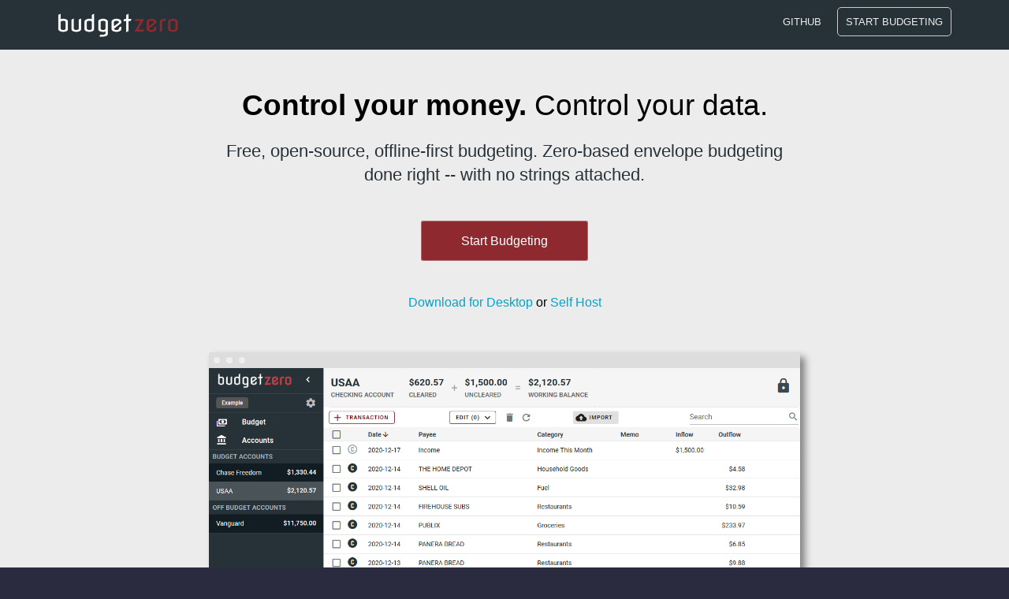

--- FILE ---
content_type: text/html; charset=UTF-8
request_url: https://budgetzero.io/
body_size: 1721
content:
<!doctype html>

<html lang="en">
	<head>
		<meta charset="utf-8">
		<meta name="viewport" content="width=device-width, initial-scale=1">

		<!-- Begin Jekyll SEO tag v2.6.1 -->
<title>budgetzero | Budget Zero</title>
<meta name="generator" content="Jekyll v4.1.1" />
<meta property="og:title" content="budgetzero" />
<meta property="og:locale" content="en_US" />
<meta name="description" content="Track and optimize your sales team in real time" />
<meta property="og:description" content="Track and optimize your sales team in real time" />
<link rel="canonical" href="https://proud-alligator.cloudvent.net/" />
<meta property="og:url" content="https://proud-alligator.cloudvent.net/" />
<meta property="og:site_name" content="Budget Zero" />
<script type="application/ld+json">
{"@type":"WebSite","description":"Track and optimize your sales team in real time","publisher":{"@type":"Organization","logo":{"@type":"ImageObject","url":"https://proud-alligator.cloudvent.net/siteicon.png"}},"headline":"budgetzero","sameAs":["https://github.com/CloudCannon/hydra-jekyll-template"],"url":"https://proud-alligator.cloudvent.net/","name":"Hydra Template","@context":"https://schema.org"}</script>
<!-- End Jekyll SEO tag -->

		<link type="application/atom+xml" rel="alternate" href="https://proud-alligator.cloudvent.net/feed.xml" title="Budget Zero" />

		<link rel="stylesheet" href="/css/screen.css">
		<link rel="icon" type="image/png" href="/favicon.png">

		
	</head>
	<body>
		<header>
			<div class="container">
				<div class="company-name"><a href="/"><img src="/images/logo2.png" alt="Hydra Logo" width="95" height="33" /></a></div>
				<nav>
	<a class="nav-toggle" id="open-nav" href="#">&#9776;</a>
	<a class="editor-link btn" href="cloudcannon:collections/_data/navigation.yml" class="btn"><strong>&#9998;</strong> Edit navigation</a>
	
		
		

		
		<a href="https://github.com/budgetzero/budgetzero
" class="" target="_blank">Github</a>
	
		
		

		
		<a href="https://app.budgetzero.io
" class=" highlight" target="_blank">Start Budgeting</a>
	
</nav>

			</div>
		</header>
		<section class="hero">
	<div class="text-container">
		<h1><strong>Control your money. </strong> Control your data.</h1>
		<!-- <p class=""><strong>Zero</strong> based budgeting. <strong>Zero</strong> cost. Zero lock-in.</p> -->
		<p>Free, open-source, offline-first budgeting. Zero-based envelope budgeting done right -- with no strings attached. </p>

		<div class="cta button alt"><a href="https://app.budgetzero.io">Start Budgeting</a></div>

		<a href="https://github.com/budgetzero/budgetzero/releases/latest">Download for Desktop</a> or
		<a href="https://github.com/budgetzero/budgetzero#deployment">Self Host</a>

	</br></br></br></br>
		<div>
			<img src="/images/screenshot_transactions.png" alt="Screenshot" class="screenshot editable" />
		</div>



	</div>
</section>

<div class="form-container email-section">
	<form method='POST' name='contact'><input type='hidden' name='form-name' value='contact' />
		<p>
			<label style="color:white"><strong>Want to stay up to date on new features & news?</strong> <input style="margin-top: 15px" type="email" name="email" placeholder="Enter your email"/></label>
		</p>
		<p>
			<button type="submit">Submit</button>
		</p>
		</form>
	</div>

<div class="content">
	<section>
		<div class="container flex">
			<div class="text editable">
				<h2>Stop playing catch-up. <strong>Direct</strong> your money where to go.</h2>
				<!-- <p>Hydra learns your business. By analyzing your sales data, Hydra optimizes your sales process and show
					you where you should be spending your resources. </p> -->
			</div>
			<div class="image">
				<img src="/images/screenshot_budget.png" alt="Screenshot" class="screenshot editable" />
			</div>
		</div>
	</section>

	<section>
		<div class="container flex">
			<div class="text editable">
				<h2>Easily <strong>import</strong> transactions from CSV, OFX or QFX.</h2>
				<!-- <p>Hydra learns your business. By analyzing your sales data, Hydra optimizes your sales process and show
					you where you should be spending your resources.</p> -->
			</div>
			<div class="image">
				<img src="/images/screenshot_import.png" alt="Screenshot" class="screenshot editable" />
			</div>
		</div>
	</section>

	<section>
		<div class="container flex">
			<div class="text editable">
				<h2>View customizable <strong>reports</strong> on your financial progress.</h2>
				<!-- <p>Hydra learns your business. By analyzing your sales data, Hydra optimizes your sales process and show
					you where you should be spending your resources.</p> -->
			</div>
			<div class="image">
				<img src="/images/screenshot_reports.png" alt="Screenshot" class="screenshot editable" />
			</div>
		</div>
	</section>

	<!-- <section class="testimonial">
		<div class="container flex">
			<div class="testimonial-block">
				<div class="square-image"><img src="https://source.unsplash.com/6anudmpILw4/600x400" alt="Jim James"
						class="editable"></div>
				<blockquote>
					<p class="editable">Hydra has shaped the business we have today. We have a repeatable sales process
						and a strategy to scale our team. I recommend Hydra to any business looking to improve their
						sales.</p>
					<p class="editable author">Jim James - CEO of Global Corp.</p>
				</blockquote>
			</div>
		</div>
	</section>

	<section class="bottom-cta">
		<h2 class="editable"><strong>Improve</strong> your sales process today</h2>
		<div class="button alt"><a href="#">Start Budgeting</a></div>
	</section> -->
</div>

<style>
	.form-container {
    text-align: center;
}
form {
    display: inline-block;
	text-align:left;
	width: 500px;
}
</style>
		<footer>
			<div class="container">
				<p class="editor-link"><a href="cloudcannon:collections/_data/footer.yml" class="btn"><strong>&#9998;</strong> Edit footer</a></p>
				<div class="footer-columns">
					
					<ul class="footer-links">
						
					</ul>
					
					<ul class="footer-links">
						
					</ul>
					
				</div>
				<p class="copyright">&copy; 2021 BudgetZero </p>
			</div>
		</footer>
		<script>
			document.getElementById("open-nav").onclick = function () {
				document.body.classList.toggle("nav-open");
				return false;
			};
		</script>
	</body>
</html>


--- FILE ---
content_type: text/css; charset=UTF-8
request_url: https://budgetzero.io/css/screen.css
body_size: 2732
content:
@charset "UTF-8";
footer .footer-columns, .contact-box, .staff, .plans { display: -webkit-box; display: -webkit-flex; display: -moz-flex; display: -ms-flexbox; display: flex; }

html { background: #2b2b40; }

html, body { margin: 0; padding: 0; }

body { font-family: "San Francisco", "Helvetica Neue", "Helvetica", "Arial"; }

a { color: #00a4ca; text-decoration: none; }

a:hover { text-decoration: underline; }

img { width: 100%; }

h1 strong, h2 strong { font-weight: 700; }

h1 { font-weight: 300; font-size: 2.3em; margin: 0; }

h2 { font-weight: 300; font-size: 2.2em; margin: 0 0 30px 0; }

h3 { margin: 20px 0 10px 0; }

p, address { font-size: 1.38em; color: #666; margin-bottom: 20px; font-weight: 300; line-height: 1.4em; }

.bottom-cta { background: linear-gradient(to bottom, #ececec 0%, #ececec 100%); color: #fff; text-align: center; margin: 0; padding: 100px 0; }

.bottom-cta h2 { margin-bottom: 50px; }

.testimonial { background: #f5f5f5; margin: 0; padding: 100px 0; }

.testimonial .testimonial-block { max-width: 750px; width: 98%; margin: 0 auto; }

@media (min-width: 450px) { .testimonial .testimonial-block { display: -webkit-box; display: -webkit-flex; display: -moz-flex; display: -ms-flexbox; display: flex; } .testimonial .testimonial-block blockquote { -webkit-flex: 1; flex: 1; } }

.hero { text-align: center; background: linear-gradient(to bottom, #ececec 0%, #ececec 100%) no-repeat #a05fb7; padding-top: 50px; }

.hero p { color: #263238; }

@media (min-width: 768px) { .flex { display: -webkit-box; display: -webkit-flex; display: -moz-flex; display: -ms-flexbox; display: flex; align-items: center; flex-direction: row; } .flex .text, .flex .image { -webkit-flex: 1; flex: 1; padding: 0 20px; } .content section:nth-child(even) .flex { flex-direction: row-reverse; } }

.container, .text-container { margin: 0 auto; position: relative; padding: 0 20px; }

.text-container { max-width: 750px; }

.container { max-width: 1140px; }

.container.max-container { max-width: 100%; padding: 0; }

header { padding: 15px 0; background: #263238 !important; /* Old browsers */ background: linear-gradient(to bottom, #ececec 0%, #ececec 100%) no-repeat #ececec; }

header a { text-decoration: none; z-index: 1; position: relative; }

header a:hover { text-decoration: none; }

header .company-name { font-size: 1.7em; line-height: 0; }

header .company-name a { display: inline-block; }

header .company-name img { align-content: center; display: block; width: auto; }

.content { background: #fff; padding: 1px 0 0 0; position: relative; }

.screenshot { max-width: 100%; height: auto; display: block; box-shadow: 6px 6px 10px grey; border-radius: 2px; margin-left: auto; margin-right: auto; background: #DDD url("data:image/svg+xml,%3Csvg%20xmlns%3D%22http%3A%2F%2Fwww.w3.org%2F2000%2Fsvg%22%20width%3D%2244%22%20height%3D%2212%22%20viewBox%3D%220%200%2044%2012%22%3E%3Ccircle%20cx%3D%226%22%20cy%3D%226%22%20r%3D%224%22%20fill%3D%22%23eee%22%20%2F%3E%3Ccircle%20cx%3D%2222%22%20cy%3D%226%22%20r%3D%224%22%20fill%3D%22%23eee%22%20%2F%3E%3Ccircle%20cx%3D%2238%22%20cy%3D%226%22%20r%3D%224%22%20fill%3D%22%23eee%22%20%2F%3E%3C%2Fsvg%3E") 4px 4px no-repeat; padding: 20px 0 0 0; position: relative; }

section { padding: 100px 0; }

section + section { padding-top: 0; }

.subtext { margin-top: 10px; text-align: center; }

.cta { margin: 60px 0; }

.page h2 { text-align: center; }

blockquote { padding: 18px 25px; margin: 0; quotes: "“" "”" "‘" "’"; font-style: italic; }

blockquote .author { display: block; font-weight: bold; margin: 10px 0 0 0; font-size: .85em; font-style: normal; }

blockquote p { display: inline; }

blockquote:before { color: #ccc; content: open-quote; font-size: 4em; line-height: 0.1em; margin-right: 0.25em; vertical-align: -0.4em; }

.square-image { width: 150px; height: 150px; overflow: hidden; margin: 25px auto 0 auto; position: relative; border-radius: 200px; }

.square-image img { position: absolute; left: -1000%; right: -1000%; top: -1000%; bottom: -1000%; margin: auto; width: 300px; }

.page { margin-bottom: 0; padding-bottom: 80px; }

.center-text { text-align: center; }

.editor-link { display: none; margin-top: 0; }

.editor-link .btn { border: 0; border-radius: 2px; width: 100%; max-width: 500px; box-sizing: border-box; font-size: 2rem; text-decoration: none; padding: 10px 15px; margin: 0; font-size: 18px; cursor: pointer; background-color: #f7e064; color: #333; box-shadow: 1px 1px 5px 0 rgba(0, 0, 0, 0.2); }

.editor-link .btn:hover { background-color: #f4d525; color: #333; }

.plans { -webkit-flex-flow: wrap; -moz-flex-flow: wrap; -ms-flex-flow: wrap; flex-flow: wrap; padding: 50px 0 30px 0; }

.plans .plan { list-style: none; padding: 0; margin: 0 10px 50px 10px; text-align: center; border: 1px solid #eee; border-radius: 5px; box-shadow: 0px 0px 10px #eee; width: 100%; }

.plans .plan .highlighted { font-size: 1.2em; }

.plans .plan .pricing-cta { padding: 0; }

.plans .plan .pricing-cta a { display: block; box-sizing: border-box; padding: 20px 0; border-radius: 0 0 2px 2px; border: 0; }

@media (min-width: 768px) { .plans .plan { -webkit-flex: 1; flex: 1; } }

.plans .plan li { border-top-right-radius: 5px; border-top-left-radius: 5px; padding: 20px 0; }

.plans .plan li h3 { padding: 0; margin: 0; color: #fff; font-weight: normal; }

.faq { color: #666; }

@media (min-width: 768px) { .faq { columns: 2; -webkit-columns: 2; -moz-columns: 2; } }

.faq div { break-inside: avoid; padding: 25px 0; }

.faq dt { font-weight: bold; margin: 0 0 5px 0; }

.faq dd { padding: 0; margin: 0; }

.staff { padding: 0; list-style: none; -webkit-flex-flow: wrap; -moz-flex-flow: wrap; -ms-flex-flow: wrap; flex-flow: wrap; text-align: center; }

.staff li { padding: 30px 20px; box-sizing: border-box; width: 100%; }

@media (min-width: 450px) { .staff li { -webkit-box-flex: 1; -webkit-flex: 1 1 45%; -moz-box-flex: 1; -moz-flex: 1 1 45%; -ms-flex: 1 1 45%; flex: 1 1 45%; } }

@media (min-width: 768px) { .staff li { -webkit-box-flex: 1; -webkit-flex: 1 1 29%; -moz-box-flex: 1; -moz-flex: 1 1 29%; -ms-flex: 1 1 29%; flex: 1 1 29%; } }

.staff .square-image { width: 200px; height: 200px; }

.staff .square-image img { border-radius: 200px; }

.staff .name { font-size: 1.3em; margin-top: 20px; }

.staff .position { color: #666; }

.map { width: 100%; margin: 100px 0; height: 400px; }

.contact-box { -webkit-flex-flow: wrap; -moz-flex-flow: wrap; -ms-flex-flow: wrap; flex-flow: wrap; max-width: 750px; margin: 0 auto; }

.contact-box form { width: 100%; }

.contact-box p { margin: 0; }

.contact-box .contact-form, .contact-box .contact-details { margin: 0 30px; }

@media (min-width: 768px) { .contact-box .contact-form, .contact-box .contact-details { -webkit-flex: 1; flex: 1; } }

.contact-box .contact-details { font-size: .9em; }

.blog-posts { list-style: none; padding: 0; }

.blog-posts li { margin: 100px 0; }

.blog-post .author { padding: 30px 0 0 0; border: 1px solid #eee; margin: 30px 0; font-size: .8em; }

.blog-post .author .square-image { width: 125px; height: 125px; margin-top: 0; }

.blog-post .author .blurb { text-align: center; }

.blog-post h3 { margin: 0; }

.blog-post h3 a { color: #000; text-decoration: none; font-weight: normal; font-size: 1.3em; }

.blog-post h2 { text-align: left; }

.blog-post .blog-navigation { font-size: 14px; display: block; width: auto; overflow: hidden; }

.blog-post .blog-navigation a { display: block; width: 50%; float: left; margin: 1em 0; }

.blog-post .blog-navigation .next { text-align: right; }

.blog-post .post-details { border-bottom: 1px solid #eee; font-size: .9em; }

.blog-post .post-details .blog-filter { display: inline-block; text-align: left; }

.blog-post .post-details .blog-filter a { position: relative; top: -5px; }

.blog-post .post-details a { text-decoration: none; }

.blog-post .post-details .post-date { float: right; }

.blog-post .post-details:after { content: ""; display: table; clear: both; }

.blog-post .post-content .button { margin: 30px 0 0 0; }

.pagination { text-align: center; }

.blog-filter { text-align: center; }

.blog-filter a { background: #eee; padding: 3px 5px; font-size: .8em; border-radius: 5px; color: #888; transition: .2s ease-in-out; }

.blog-filter a:hover { color: #555; text-decoration: none; }

.blog-filter.cross a { padding-right: 8px; }

.blog-filter.cross a:after { content: "x"; font-size: .5em; position: relative; bottom: 4px; right: -3px; }

.button a, input[type=submit] { color: #fff; text-decoration: none; padding: 10px 30px; background: #ececec; border-radius: 3px; border: 1px solid rgba(255, 255, 255, 0.5); transition: .2s ease-in-out; }

.button a:hover, input[type=submit]:hover { border: 1px solid #fff; background: #ececec; cursor: pointer; }

.button.alt a { background: #8E292F; border-radius: 3px; border: 1px solid rgba(255, 255, 255, 0.3); padding: 16px 50px; }

.button.alt a:hover { background: rgba(142, 41, 47, 0.85); color: white; }

textarea, input, button, select { font-family: inherit; font-size: inherit; }

input[type=submit] { margin: 20px 0 0 0; }

label, input, textarea { display: block; width: 100%; box-sizing: border-box; }

textarea { resize: vertical; height: 150px; }

label { margin: 20px 0 5px 0; }

input, textarea { padding: 10px; font-size: 1em; }

input, textarea { -webkit-transition: all 0.30s ease-in-out; -moz-transition: all 0.30s ease-in-out; -ms-transition: all 0.30s ease-in-out; -o-transition: all 0.30s ease-in-out; outline: none; border: 1px solid #DDDDDD; }

input[type=text]:focus, input[type=email]:focus, input[type=password]:focus, textarea:focus { box-shadow: 0 0 5px #51cbee; border: 1px solid #51cbee; }

.nav-open nav { border-bottom: 1px dotted rgba(255, 255, 255, 0.2); padding: 10px 0; }

.nav-open nav a { display: block; }

@media (min-width: 620px) { .nav-open nav { border: 0; padding: 0 20px; } .nav-open nav a { display: inline; } }

nav { text-transform: uppercase; font-size: .8em; width: 100%; }

@media (min-width: 620px) { nav { text-align: right; position: absolute; top: 5px; right: 0; padding: 0 20px; } }

nav a { margin: 0 3px; padding: 20px 10px; border-bottom: 1px solid rgba(255, 255, 255, 0); color: #ececec; transition: .2s ease-in-out; display: none; }

@media (min-width: 620px) { nav a { display: inline; padding: 10px; } }

nav a.nav-toggle { display: inline; position: absolute; right: 10px; top: -22px; font-size: 1.9em; border: 0; }

@media (min-width: 620px) { nav a.nav-toggle { display: none; } }

nav a.nav-toggle:hover { border: 0; }

nav a:hover { border-bottom: 1px solid rgba(255, 255, 255, 0.3); color: #fff; }

@media (min-width: 620px) { nav a.highlight { border: 1px #ccc solid; border-radius: 5px; } nav a.highlight:hover { background: rgba(236, 236, 236, 0.15); color: #ececec; } }

nav a.active { color: #fff; }

.footer-links { width: 100%; margin: 10px; padding: 0; }

@media (min-width: 450px) { .footer-links { -webkit-flex: 1 0 180px; flex: 1 0 180px; } }

.footer-links li { list-style: none; margin: 15px auto; }

@media (min-width: 450px) { .footer-links li { max-width: 150px; } }

.footer-links li a:hover { text-decoration: none; }

.footer-links li a svg { fill: #999; margin-right: 10px; transition: fill 0.2s ease; vertical-align: middle; position: relative; top: -2px; width: 22px; height: 22px; }

.footer-links li a:hover svg { fill: #fff; }

.footer-links li a.twitter-icon:hover svg { fill: #55acee; }

.footer-links li a.google-plus-icon:hover svg { fill: #db4437; }

.footer-links li a.youtube-icon:hover svg { fill: #cd201f; }

.footer-links li a.instagram-icon:hover svg { fill: #f167f5; }

.footer-links li a.linkedin-icon:hover svg { fill: #0077b5; }

.footer-links li a.pinterest-icon:hover svg { fill: #bd081c; }

.footer-links li a.rss-icon:hover svg { fill: #f26522; }

footer { padding: 50px 0 50px 0; font-size: 1.1em; position: relative; background: #2b2b40; color: #fff; }

footer .copyright { font-size: .8em; margin: 0 auto; }

@media (min-width: 450px) { footer .copyright { text-align: center; } }

footer, footer a { color: #999; }

footer h2 { font-size: 1.4em; margin: 30px 0; color: #ccc; }

footer .footer-columns { -webkit-flex-flow: wrap; -moz-flex-flow: wrap; -ms-flex-flow: wrap; flex-flow: wrap; margin: -10px -10px 10px -10px; }

footer a { text-decoration: none; }

footer a:hover { color: #fff; }

footer .legal-line { width: 100%; padding: 30px 0; margin: 0; background-color: #222527; }

footer .legal-line a { font-weight: 600; }

.editor-link, .nav-open nav .editor-link { display: none; margin-top: 0; }

.editor-link .btn, .nav-open nav .editor-link .btn { border: 0; border-radius: 2px; width: 100%; max-width: 500px; box-sizing: border-box; font-size: 2rem; text-decoration: none; padding: 10px 15px; margin: 0; font-size: 18px; }

nav .editor-link, .editor-link .btn, nav .nav-open nav .editor-link, .nav-open nav .editor-link .btn { cursor: pointer; background-color: #f7e064; color: #333; box-shadow: 1px 1px 5px 0 rgba(0, 0, 0, 0.2); }

nav .editor-link:hover, .editor-link .btn:hover, nav .nav-open nav .editor-link:hover, .nav-open nav .editor-link .btn:hover { background-color: #f4d525; color: #333; }

.cms-editor-active .editor-link { display: block; }

.cms-editor-active nav .editor-link { display: inline; }

/*# sourceMappingURL=screen.css.map */